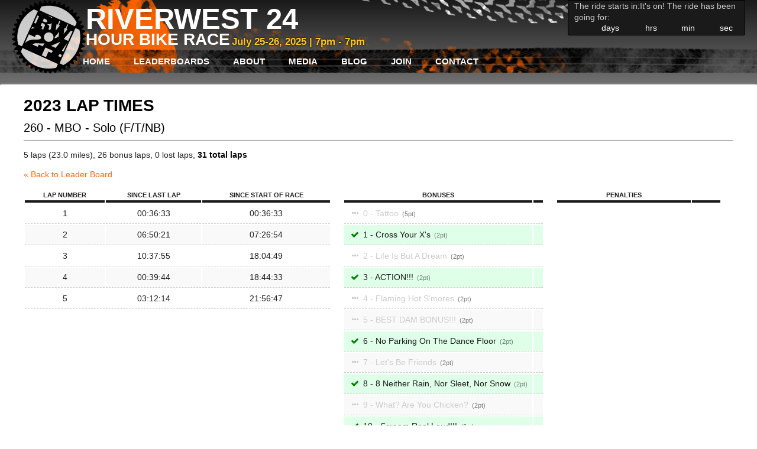

--- FILE ---
content_type: text/html; charset=utf-8
request_url: https://www.riverwest24.com/leader-board/2023/260
body_size: 4912
content:
<!DOCTYPE html><html lang="en-US"><head><meta content="text/html; charset=utf-8" http-equiv="Content-Type" /><meta name="csrf-param" content="authenticity_token" />
<meta name="csrf-token" content="QV_oMSA-iZIRTvEQB9iNiJ-Y7pGgLbkkEt06W1-Dlz3lio--t7WNeeVDZnFxzJTd0W6Z8RXuvE5J9q0WjHMeMg" /><title>Riverwest 24</title><meta content="" name="keywords" /><meta content="" name="description" /><link rel="stylesheet" href="/assets/application-2e96731a954fdaa265eb19bf5e4fe2f6f7593b0bc495376a5c9856251a112040.css" /><meta content="width=device-width,initial-scale=1" name="viewport" /><link href="/favicon.png" rel="shortcut icon" type="image/png" />  <script async src="https://www.googletagmanager.com/gtag/js?id=G-29DJ2KZZTB"></script>
  <script>
    window.dataLayer = window.dataLayer || [];
    function gtag(){dataLayer.push(arguments);}
    gtag('js', new Date());

    gtag('config', "G-29DJ2KZZTB");
  </script>

  <script type="text/javascript">
  </script>
<script>document.addEventListener("DOMContentLoaded", () => {
  const cookie = document.cookie.match(/(^|;)\s*flash=([^;\s]+)/)
  if(!cookie) return
  const data = JSON.parse(unescape(cookie[2]).replaceAll("+"," "))
  document.cookie = 'flash=; path=/; expires=Sat, 01 Jan 2000 00:00:00 GMT;'

  function show(type) {
    const flash = document.querySelector('#flash_' + type)
    const message = data[type]
    if(flash && message) {
      flash.innerHTML = message
      flash.hidden = false
    }
  }
  
  show('error')
  show('alert')
  show('notice')
})
</script></head><body><input id="toggle-nav" type="checkbox" /><header><div class="header-top"><div class="logo-container"><a class="rw24-logo" href="/"></a><div class="title"><h1>Riverwest 24</h1><h2>Hour Bike Race</h2><span class="countstart">July 25-26, 2025 |  7pm -  7pm</span></div></div><div class="countdown" data-controller="countdown" data-countdown-starts-at-value="Fri, 25 Jul 2025 19:00:00 -0500"><p><span data-countdown-target="waiting">The ride starts in:</span><span data-countdown-target="during">It's on! The ride has been going for:</span></p><div class="countdown-flex"><div id="day"><strong data-countdown-target="days"></strong><span>days</span></div><div id="hrs"><strong data-countdown-target="hours"></strong><span>hrs</span></div><div id="min"><strong data-countdown-target="minutes"></strong><span>min</span></div><div id="sec"><strong data-countdown-target="seconds"></strong><span>sec</span></div></div></div><label class="mobile-bars" for="toggle-nav"></label></div><nav data-controller="account-nav"><label class="close-mobile" for="toggle-nav"></label><ul class="main-nav"><li><a href="/home/home-87031f31-11cb-46a8-be0f-bbfb8f198469">Home</a><li><a href="/leader-board/2025" class="current">Leaderboards</a><ul><li><a href="/leader-board/2025">2025</a></li><li><a href="/leader-board/2024">2024</a></li><li><a href="/leader-board/2023">2023</a></li><li><a href="/leader-board/2022">2022</a></li><li><a href="/leader-board/2020">2020</a></li><li><a href="/leader-board/2019">2019</a></li><li><a href="/leader-board/2018">2018</a></li><li><a href="/leader-board/2017">2017</a></li><li><a href="/leader-board/2016">2016</a></li><li><a href="/leader-board/2015">2015</a></li><li><a href="/leader-board/2014">2014</a></li><li><a href="/leader-board/2013">2013</a></li><li><a href="/leader-board/2012">2012</a></li><li><a href="/leader-board/2011">2011</a></li><li><a href="/leader-board/2010">2010</a></li></ul></li><li><a href="/about/overview">About</a><ul><li><a href="/about/overview">Overview</a></li><li><a href="/about/rules">Rules</a></li><li><a href="/about/faq">Race FAQ</a></li><li><a href="/about/registration-faq">Registration FAQ</a></li><li><a href="/about/volunteering">Volunteering</a></li><li><a href="/about/race-day-info">Race Day Info</a></li></ul></li><li><a href="/media/press">Media</a><li><a href="/blog/blog">Blog</a><li><a href="/join/get-involved">Join</a><ul><li><a href="/join/get-involved">Community</a></li><li><a href="/join/get-more-involved">Get MORE involved!</a></li></ul></li><li><a href="/contact/contact">Contact</a></ul><ul class="account-nav" data-account-nav-target="loggedOut" id="logged_out" style="display: none"><li><a href="/account/new">Create profile</a></li><li><a href="/login">Login</a></li></ul><ul class="account-nav" data-account-nav-target="loggedIn" id="logged_in" style="display: none"><li><a href="/account">My account</a></li><li><a rel="nofollow" data-method="delete" href="/logout">Logout</a></li></ul></nav></header><section class="main"><div class="container"><div class="alerts-container"><dialog class="notice" hidden="" id="flash_notice" open=""></dialog><dialog class="alert" hidden="" id="flash_alert" open=""></dialog><dialog class="error" hidden="" id="flash_error" open=""></dialog></div><article class="full"><h2>2023 Lap Times</h2>
<h3>
260 - MBO
-
Solo (F/T/NB)
</h3>
<hr class="clear">
<p>
5 laps (23.0 miles),
26 bonus laps,
0 lost laps,
<b>31 total laps</b>
</p>
<p><a href="/leader-board/2023">&laquo; Back to Leader Board</a></p>
<div class="col-lap-times">
<table class="lap-times">
<thead>
<tr>
<th>Lap Number</th>
<th>Since Last Lap</th>
<th>Since Start of Race</th>
</tr>
</thead>
<tbody>
<tr>
<td>1</td>
<td>00:36:33</td>
<td>00:36:33</td>
</tr>
<tr>
<td>2</td>
<td>06:50:21</td>
<td>07:26:54</td>
</tr>
<tr>
<td>3</td>
<td>10:37:55</td>
<td>18:04:49</td>
</tr>
<tr>
<td>4</td>
<td>00:39:44</td>
<td>18:44:33</td>
</tr>
<tr>
<td>5</td>
<td>03:12:14</td>
<td>21:56:47</td>
</tr>
</tbody>
</table>
</div>
<div class="col-bonuses">
<table class="bonuses">
<thead>
<tr>
<th>Bonuses</th>
<th></th>
</tr>
</thead>
<tbody>
<tr class="">
<td>
<span></span>
0 - Tattoo
<i class="points">5</i>
</td>
<td>
</td>
</tr>
<tr class="complete">
<td>
<span></span>
1 - Cross Your X&#39;s
<i class="points">2</i>
</td>
<td>
</td>
</tr>
<tr class="">
<td>
<span></span>
2 - Life Is But A Dream
<i class="points">2</i>
</td>
<td>
</td>
</tr>
<tr class="complete">
<td>
<span></span>
3 - ACTION!!!
<i class="points">2</i>
</td>
<td>
</td>
</tr>
<tr class="">
<td>
<span></span>
4 - Flaming Hot S&#39;mores
<i class="points">2</i>
</td>
<td>
</td>
</tr>
<tr class="">
<td>
<span></span>
5 - BEST DAM BONUS!!!
<i class="points">2</i>
</td>
<td>
</td>
</tr>
<tr class="complete">
<td>
<span></span>
6 - No Parking On The Dance Floor
<i class="points">2</i>
</td>
<td>
</td>
</tr>
<tr class="">
<td>
<span></span>
7 - Let&#39;s Be Friends
<i class="points">2</i>
</td>
<td>
</td>
</tr>
<tr class="complete">
<td>
<span></span>
8 - 8 Neither Rain, Nor Sleet, Nor Snow
<i class="points">2</i>
</td>
<td>
</td>
</tr>
<tr class="">
<td>
<span></span>
9 - What? Are You Chicken?
<i class="points">2</i>
</td>
<td>
</td>
</tr>
<tr class="complete">
<td>
<span></span>
10 - Scream Real Loud!!!
<i class="points">2</i>
</td>
<td>
</td>
</tr>
<tr class="complete">
<td>
<span></span>
11 - First Practice
<i class="points">2</i>
</td>
<td>
</td>
</tr>
<tr class="">
<td>
<span></span>
12 - Choose Your Own Adventure....ROCK
<i class="points">2</i>
</td>
<td>
</td>
</tr>
<tr class="complete">
<td>
<span></span>
13 - Put Your Game Face On
<i class="points">2</i>
</td>
<td>
</td>
</tr>
<tr class="complete">
<td>
<span></span>
14 - MTFF: All The Small Things
<i class="points">2</i>
</td>
<td>
</td>
</tr>
<tr class="complete">
<td>
<span></span>
15 - Best Years Of Your Life?
<i class="points">2</i>
</td>
<td>
</td>
</tr>
<tr class="">
<td>
<span></span>
16 - Turbo Bingo
<i class="points">2</i>
</td>
<td>
</td>
</tr>
<tr class="">
<td>
<span></span>
17 - Something Of Substance
<i class="points">2</i>
</td>
<td>
</td>
</tr>
<tr class="">
<td>
<span></span>
18 - Color Me Impressed 
<i class="points">2</i>
</td>
<td>
</td>
</tr>
<tr class="">
<td>
<span></span>
19 - Know Your Roots
<i class="points">2</i>
</td>
<td>
</td>
</tr>
<tr class="">
<td>
<span></span>
20 - Harambstacle Course of the Buffum Street Gallery
<i class="points">2</i>
</td>
<td>
</td>
</tr>
<tr class="">
<td>
<span></span>
21 - Mysterium Fidei
<i class="points">2</i>
</td>
<td>
</td>
</tr>
<tr class="">
<td>
<span></span>
22 - Mambo #5am
<i class="points">2</i>
</td>
<td>
</td>
</tr>
<tr class="">
<td>
<span></span>
23 - You Look Rough: Class of &#39;23
<i class="points">2</i>
</td>
<td>
</td>
</tr>
<tr class="">
<td>
<span></span>
24 - Try To Be Flexible
<i class="points">2</i>
</td>
<td>
</td>
</tr>
<tr class="">
<td>
<span></span>
25 - Re-CYCLED Poems
<i class="points">2</i>
</td>
<td>
</td>
</tr>
<tr class="">
<td>
<span></span>
26 - Rite of the Weft Hand Path
<i class="points">2</i>
</td>
<td>
</td>
</tr>
<tr class="">
<td>
<span></span>
27 - It&#39;s Gotta Get Worse Before It Gets Better
<i class="points">2</i>
</td>
<td>
</td>
</tr>
<tr class="complete">
<td>
<span></span>
28 - Breakfast &amp; Backpack
<i class="points">2</i>
</td>
<td>
</td>
</tr>
<tr class="">
<td>
<span></span>
29 - Tie One On
<i class="points">2</i>
</td>
<td>
</td>
</tr>
<tr class="">
<td>
<span></span>
30 - Tranquil Weed Whispering
<i class="points">2</i>
</td>
<td>
</td>
</tr>
<tr class="">
<td>
<span></span>
31 - 31 Shake It Like A Polaroid Picture
<i class="points">2</i>
</td>
<td>
</td>
</tr>
<tr class="">
<td>
<span></span>
32 - Obviously You&#39;re Not A Golfer
<i class="points">2</i>
</td>
<td>
</td>
</tr>
<tr class="">
<td>
<span></span>
33 - 33 Son Of A Bench
<i class="points">2</i>
</td>
<td>
</td>
</tr>
<tr class="">
<td>
<span></span>
34 - Kids 24
<i class="points">2</i>
</td>
<td>
</td>
</tr>
<tr class="complete">
<td>
<span></span>
35 - Merit Badge Ceremony
<i class="points">2</i>
</td>
<td>
</td>
</tr>
<tr class="">
<td>
<span></span>
36 - Batter Up!!!
<i class="points">2</i>
</td>
<td>
</td>
</tr>
<tr class="complete">
<td>
<span></span>
37 - Pick it up! Pick it up!
<i class="points">2</i>
</td>
<td>
</td>
</tr>
<tr class="">
<td>
<span></span>
38 - Milwaukee Is Awesome!!!
<i class="points">2</i>
</td>
<td>
</td>
</tr>
<tr class="">
<td>
<span></span>
39 - Time To Grow Up
<i class="points">2</i>
</td>
<td>
</td>
</tr>
<tr class="">
<td>
<span></span>
40 - Unqualified Council
<i class="points">2</i>
</td>
<td>
</td>
</tr>
<tr class="complete">
<td>
<span></span>
41 - Safey Committee Meeting
<i class="points">2</i>
</td>
<td>
</td>
</tr>
<tr class="">
<td>
<span></span>
42 - That&#39;s A Paddlin&#39; 
<i class="points">2</i>
</td>
<td>
</td>
</tr>
<tr class="">
<td>
<span></span>
43 - Sumpins Stumpin&#39;
<i class="points">2</i>
</td>
<td>
</td>
</tr>
<tr class="">
<td>
<span></span>
44 - Proud To Dump On Ya
<i class="points">2</i>
</td>
<td>
</td>
</tr>
<tr class="">
<td>
<span></span>
45 - Overdose Prevention Training
<i class="points">2</i>
</td>
<td>
</td>
</tr>
<tr class="">
<td>
<span></span>
46 - Spokes And Strokes
<i class="points">2</i>
</td>
<td>
</td>
</tr>
<tr class="">
<td>
<span></span>
47 - Coast To Coast
<i class="points">2</i>
</td>
<td>
</td>
</tr>
<tr class="">
<td>
<span></span>
48 - Windy Razzer Orchestra
<i class="points">2</i>
</td>
<td>
</td>
</tr>
<tr class="">
<td>
<span></span>
49 - All Bonuses
<i class="points">5</i>
</td>
<td>
</td>
</tr>
</tbody>
</table>
</div>
<div class="col-penalties">
<table class="penalties">
<thead>
<tr>
<th colspan="2">Penalties</th>
<th></th>
</tr>
</thead>
<tbody>
</tbody>
</table>
</div>
<hr class="clear">
<a href="/leader-board/2023">&laquo; Back to Leaderboard</a>
</article></div></section><footer><div class="container"><p><a href="/home">Home</a>|<a href="/about">About</a>|<a href="/media">Media</a>|<a href="/blog">Blog</a>|<a href="/join">Join</a>|<a href="/contact">Contact</a></p><p>Riverwest - Milwaukee, WI</p><p>&copy; Copyright 2025 - All Rights Reserved</p><p><a href="/cdn-cgi/l/email-protection#355c5b535a75475c4350474250464107011b565a58"><span class="__cf_email__" data-cfemail="6b02050d042b19021d0e191c0e181f595f45080406">[email&#160;protected]</span></a></p></div></footer><dialog data-controller="dialog" hidden="hidden"><div class="dialog-close"><form method="dialog"><button class="close"></button><button class="dialog-bg"></button></form></div><div data-dialog-target="content"></div></dialog><script data-cfasync="false" src="/cdn-cgi/scripts/5c5dd728/cloudflare-static/email-decode.min.js"></script><script type="importmap" data-turbo-track="reload">{
  "imports": {
    "application": "/assets/application-2a9ff02685109ace2ed22a663dedef83db6e45869242da4db04a1234d9717555.js",
    "@hotwired/stimulus": "https://ga.jspm.io/npm:@hotwired/stimulus@3.2.2/dist/stimulus.js",
    "@hotwired/stimulus-loading": "/assets/stimulus-loading-855e3db7a5e180ac03c34af1debf3060df3ab5efd9568c26b6aa477d12eb310a.js",
    "stimulus-use-actions": "https://ga.jspm.io/npm:stimulus-use-actions@0.1.0/index.js",
    "@rails/ujs": "https://ga.jspm.io/npm:@rails/ujs@7.1.2/app/assets/javascripts/rails-ujs.esm.js",
    "sortablejs": "https://ga.jspm.io/npm:sortablejs@1.15.0/Sortable.js",
    "rails-request-json": "https://ga.jspm.io/npm:rails-request-json@0.0.1/index.js",
    "@rails/request.js": "https://ga.jspm.io/npm:@rails/request.js@0.0.8/src/index.js",
    "autocompleter": "https://ga.jspm.io/npm:autocompleter@8.0.3/autocomplete.js",
    "@kollegorna/cocoon-vanilla-js": "https://ga.jspm.io/npm:@kollegorna/cocoon-vanilla-js@1.0.7/index.js",
    "controllers/account_nav_controller": "/assets/controllers/account_nav_controller-1daf3576b431f0fcc89d2a69e38fee3f4a45f7a1407002447e6d63862118d8a0.js",
    "controllers/application": "/assets/controllers/application-16193b1d0b8dc21aafd9e616611a1006d8b47722676f450d255561734c20b3fc.js",
    "controllers/autocomplete_controller": "/assets/controllers/autocomplete_controller-78c1fe86d8bdf40cd1fcba480f61a4a0e4cb7ee2cc1765e58919a40c81810ea3.js",
    "controllers/bonus_manual_input_controller": "/assets/controllers/bonus_manual_input_controller-72064a1348a23c7f59c7f2ea435879269940658e67c4fc52e34d8a1285c25239.js",
    "controllers/bonus_team_form_controller": "/assets/controllers/bonus_team_form_controller-72ef137b6d2ae5ef1e2ef755cf2681fc648d167e32052618b17c1bfc74a07239.js",
    "controllers/countdown_controller": "/assets/controllers/countdown_controller-3f794228f8e69c62527a84a2361d2608647607dd0b20a1e8f41b22a13c062b5b.js",
    "controllers/delete_bonus_controller": "/assets/controllers/delete_bonus_controller-e37af2abc30fabe1c25179580bf89e8135874fafe4622d7826c6133ee84f6bba.js",
    "controllers/delete_points_controller": "/assets/controllers/delete_points_controller-7dbda1a7f4d0b9f749678e86bfc654fe0760fbf4d7404941427179d02b667151.js",
    "controllers/dialog_controller": "/assets/controllers/dialog_controller-64880d01eb4990d27a0097844f4510200ff8a854f13792e831b77ef9204c9f18.js",
    "controllers/edit_points_controller": "/assets/controllers/edit_points_controller-5aa73a49df974aaca86c72eecd46c92747b64ccbc1e1428552d3fe281c984216.js",
    "controllers": "/assets/controllers/index-0f18c61addc87e740bc4ac72476658819e80f8d8de1b0046c4fd5924f1c005c2.js",
    "controllers/leaderboard_controller": "/assets/controllers/leaderboard_controller-27c2a34b17f5e61cc891fef07cb1d78033f75ff2c7712fe197df96161d7621b9.js",
    "controllers/points_controller": "/assets/controllers/points_controller-788c22c6cd588eb8a6acf29fb8794525fdecdf91beed7d8f9b07302472cc0159.js",
    "controllers/ranker_controller": "/assets/controllers/ranker_controller-3952944cdcabecf722e78e052032edd74af6aa189546757387661feedffab32d.js",
    "controllers/shirt_sizes_controller": "/assets/controllers/shirt_sizes_controller-a98bb766e1096ecea88adfb57ab17fa450ca9c6bb6b210f9f0cc43bb7e9e5f42.js",
    "controllers/sortable_controller": "/assets/controllers/sortable_controller-b1654a2f0d61f2dd8fd3eb74a90f26055f3e8e35a57cb2b2ed582ad24bbf8c78.js",
    "controllers/team_category_selector_controller": "/assets/controllers/team_category_selector_controller-26634423c0b20ced9704ef4743f5338f753c4763cb657eb08adb3bff168b166c.js",
    "importmap_admin": "/assets/importmap_admin-862f3e541083dd2742c4f31b42ec50f7ce8393fd2eed22fed295654ea8da1a23.js"
  }
}</script>
<link rel="modulepreload" href="/assets/application-2a9ff02685109ace2ed22a663dedef83db6e45869242da4db04a1234d9717555.js">
<link rel="modulepreload" href="https://ga.jspm.io/npm:@hotwired/stimulus@3.2.2/dist/stimulus.js">
<link rel="modulepreload" href="/assets/stimulus-loading-855e3db7a5e180ac03c34af1debf3060df3ab5efd9568c26b6aa477d12eb310a.js">
<link rel="modulepreload" href="https://ga.jspm.io/npm:stimulus-use-actions@0.1.0/index.js">
<link rel="modulepreload" href="https://ga.jspm.io/npm:@rails/ujs@7.1.2/app/assets/javascripts/rails-ujs.esm.js">
<link rel="modulepreload" href="https://ga.jspm.io/npm:sortablejs@1.15.0/Sortable.js">
<link rel="modulepreload" href="https://ga.jspm.io/npm:rails-request-json@0.0.1/index.js">
<link rel="modulepreload" href="https://ga.jspm.io/npm:@rails/request.js@0.0.8/src/index.js">
<link rel="modulepreload" href="https://ga.jspm.io/npm:autocompleter@8.0.3/autocomplete.js">
<link rel="modulepreload" href="https://ga.jspm.io/npm:@kollegorna/cocoon-vanilla-js@1.0.7/index.js">
<link rel="modulepreload" href="/assets/controllers/account_nav_controller-1daf3576b431f0fcc89d2a69e38fee3f4a45f7a1407002447e6d63862118d8a0.js">
<link rel="modulepreload" href="/assets/controllers/application-16193b1d0b8dc21aafd9e616611a1006d8b47722676f450d255561734c20b3fc.js">
<link rel="modulepreload" href="/assets/controllers/autocomplete_controller-78c1fe86d8bdf40cd1fcba480f61a4a0e4cb7ee2cc1765e58919a40c81810ea3.js">
<link rel="modulepreload" href="/assets/controllers/bonus_manual_input_controller-72064a1348a23c7f59c7f2ea435879269940658e67c4fc52e34d8a1285c25239.js">
<link rel="modulepreload" href="/assets/controllers/bonus_team_form_controller-72ef137b6d2ae5ef1e2ef755cf2681fc648d167e32052618b17c1bfc74a07239.js">
<link rel="modulepreload" href="/assets/controllers/countdown_controller-3f794228f8e69c62527a84a2361d2608647607dd0b20a1e8f41b22a13c062b5b.js">
<link rel="modulepreload" href="/assets/controllers/delete_bonus_controller-e37af2abc30fabe1c25179580bf89e8135874fafe4622d7826c6133ee84f6bba.js">
<link rel="modulepreload" href="/assets/controllers/delete_points_controller-7dbda1a7f4d0b9f749678e86bfc654fe0760fbf4d7404941427179d02b667151.js">
<link rel="modulepreload" href="/assets/controllers/dialog_controller-64880d01eb4990d27a0097844f4510200ff8a854f13792e831b77ef9204c9f18.js">
<link rel="modulepreload" href="/assets/controllers/edit_points_controller-5aa73a49df974aaca86c72eecd46c92747b64ccbc1e1428552d3fe281c984216.js">
<link rel="modulepreload" href="/assets/controllers/index-0f18c61addc87e740bc4ac72476658819e80f8d8de1b0046c4fd5924f1c005c2.js">
<link rel="modulepreload" href="/assets/controllers/leaderboard_controller-27c2a34b17f5e61cc891fef07cb1d78033f75ff2c7712fe197df96161d7621b9.js">
<link rel="modulepreload" href="/assets/controllers/points_controller-788c22c6cd588eb8a6acf29fb8794525fdecdf91beed7d8f9b07302472cc0159.js">
<link rel="modulepreload" href="/assets/controllers/ranker_controller-3952944cdcabecf722e78e052032edd74af6aa189546757387661feedffab32d.js">
<link rel="modulepreload" href="/assets/controllers/shirt_sizes_controller-a98bb766e1096ecea88adfb57ab17fa450ca9c6bb6b210f9f0cc43bb7e9e5f42.js">
<link rel="modulepreload" href="/assets/controllers/sortable_controller-b1654a2f0d61f2dd8fd3eb74a90f26055f3e8e35a57cb2b2ed582ad24bbf8c78.js">
<link rel="modulepreload" href="/assets/controllers/team_category_selector_controller-26634423c0b20ced9704ef4743f5338f753c4763cb657eb08adb3bff168b166c.js">
<link rel="modulepreload" href="/assets/importmap_admin-862f3e541083dd2742c4f31b42ec50f7ce8393fd2eed22fed295654ea8da1a23.js">
<script type="module">import "application"</script><script defer src="https://static.cloudflareinsights.com/beacon.min.js/vcd15cbe7772f49c399c6a5babf22c1241717689176015" integrity="sha512-ZpsOmlRQV6y907TI0dKBHq9Md29nnaEIPlkf84rnaERnq6zvWvPUqr2ft8M1aS28oN72PdrCzSjY4U6VaAw1EQ==" data-cf-beacon='{"version":"2024.11.0","token":"8541ad2cf13b4c7e8a6b25e888455c14","r":1,"server_timing":{"name":{"cfCacheStatus":true,"cfEdge":true,"cfExtPri":true,"cfL4":true,"cfOrigin":true,"cfSpeedBrain":true},"location_startswith":null}}' crossorigin="anonymous"></script>
</body></html>

--- FILE ---
content_type: application/javascript
request_url: https://www.riverwest24.com/assets/controllers/shirt_sizes_controller-a98bb766e1096ecea88adfb57ab17fa450ca9c6bb6b210f9f0cc43bb7e9e5f42.js
body_size: 41
content:
import { Controller } from "@hotwired/stimulus"
import useActions from "stimulus-use-actions"

export default class extends Controller {
  static targets = [
    "input",
    "output",
  ]

  connect() {
    useActions(this, {
      // FIXME doesn't work with targets added after initialization
      // inputTargets: "render",
      window: "cocoon:after-remove->render",
    })  
  }

  render() {
    this.outputTargets.forEach(e => e.value = 0)
    const selectedSizes = this.inputTargets.map(e => e.value)
    selectedSizes.forEach(size => {
      if(size.length == 0) return
      const field = this.outputTargets.find(e => e.name.match(`\\[${size}\\]$`))
      let count = parseInt(field.value) || 0
      count += 1
      field.value = count
    })
  }
}
;
